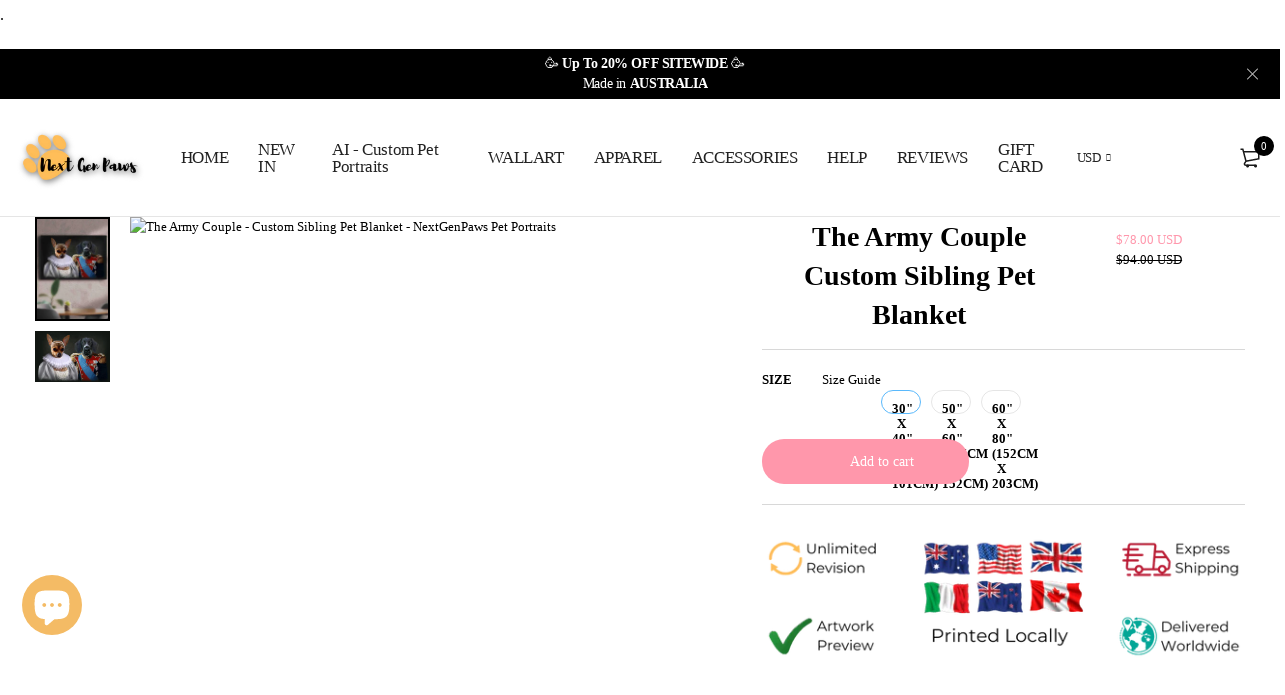

--- FILE ---
content_type: text/javascript
request_url: https://cdn.shopify.com/extensions/019b0815-e70b-7fbf-b897-7be751192b4f/printbox-personalised-products-57/assets/printboxSessionHandler.bundle.js
body_size: 347
content:
const i = "pbx_guest_project_ids", c = {
  add(e) {
    const o = this.getAll().filter((r) => r !== e);
    o.unshift(e), localStorage.setItem(i, JSON.stringify(o));
  },
  getAll() {
    const e = localStorage.getItem(i);
    if (!e) return [];
    try {
      return JSON.parse(e);
    } catch {
      return [];
    }
  },
  remove(e) {
    const t = this.getAll().filter((o) => o !== e);
    localStorage.setItem(i, JSON.stringify(t));
  },
  clear() {
    localStorage.removeItem(i);
  }
};
window.addEventListener("DOMContentLoaded", async () => {
  const e = document.getElementById(
    "pbx-config-provider"
  ).dataset, { customerId: t, pbxMetafieldCustomerId: o, pbxShopId: r, apiUrl: s } = e, l = localStorage.getItem("customerLoggedIn") === "true", n = !!t;
  if (localStorage.setItem("customerLoggedIn", n.toString()), d() && localStorage.removeItem("printboxSession"), u()) {
    localStorage.getItem(
      "lastCreateCustomerTime"
    );
    const a = Date.now();
    p(a) && (await I({
      shopifyCustomerId: `gid://shopify/Customer/${t}`,
      shopifyApiUrl: s,
      shopId: r
    }), localStorage.setItem("lastCreateCustomerTime", a.toString()));
  }
  m() && await f({
    shopifyCustomerId: t,
    shopifyApiUrl: s,
    shopId: r
  });
  function d() {
    return l && !n;
  }
  function u() {
    return n && !o;
  }
  function m() {
    return n && c.getAll().length > 0;
  }
  function p(a) {
    const g = localStorage.getItem(
      "lastCreateCustomerTime"
    );
    return !g || a - parseInt(g) >= 3e3;
  }
});
async function I({
  shopifyCustomerId: e,
  shopifyApiUrl: t,
  shopId: o
}) {
  try {
    return await (await fetch(
      `${t}/api/customer/register?shopId=${o}`,
      {
        method: "POST",
        headers: {
          "Content-Type": "application/json"
        },
        body: JSON.stringify({
          shopifyCustomerId: e
        })
      }
    )).json();
  } catch (r) {
    console.error(`Error registering customer: ${r}`);
  }
}
async function f({
  shopifyCustomerId: e,
  shopifyApiUrl: t,
  shopId: o
}) {
  const r = c.getAll();
  if (r.length !== 0)
    try {
      await fetch(`${t}/api/project/transfer?shopId=${o}`, {
        method: "POST",
        headers: {
          "Content-Type": "application/json"
        },
        body: JSON.stringify({
          shopifyCustomerId: e,
          projectIds: r
        })
      }), c.clear();
    } catch (s) {
      console.error(`Error transferring guest projects: ${s}`);
    }
}
